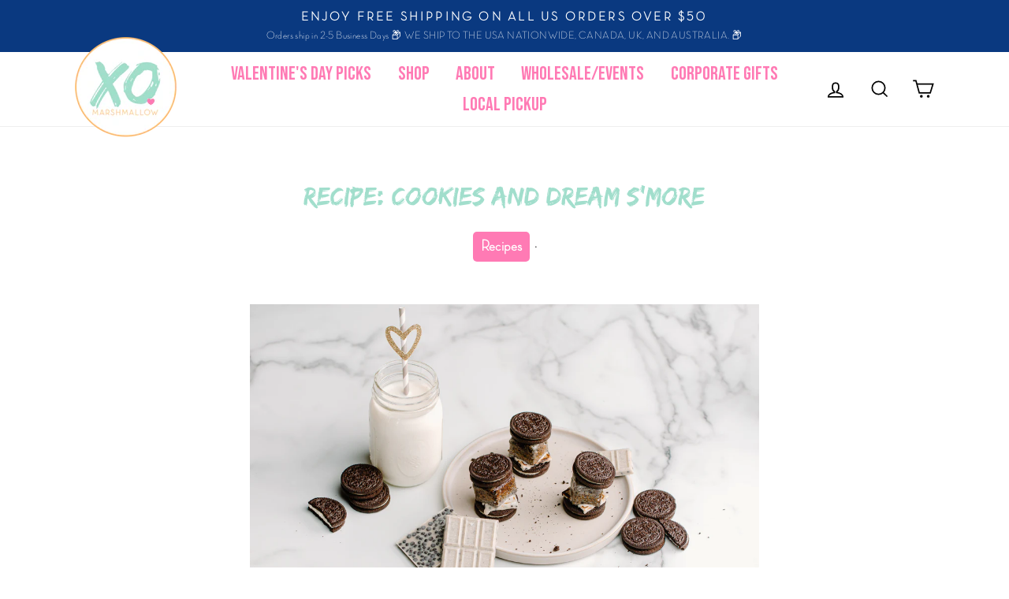

--- FILE ---
content_type: text/css
request_url: https://www.xomarshmallow.com/cdn/shop/t/34/assets/style.css?v=40076621932450193861766431696
body_size: 4301
content:
@charset "UTF-8";@font-face{font-family:Conv_edosz;src:url(edosz.eot);src:local("\263a"),url(edosz.woff) format("woff"),url(edosz.ttf) format("truetype"),url(edosz.svg) format("svg");font-weight:400;font-style:normal}@font-face{font-family:Conv_adele-light-webfont;src:url(fadele-light-webfont.eot);src:local("\263a"),url(adele-light-webfont.woff) format("woff"),url(adele-light-webfont.ttf) format("truetype"),url(adele-light-webfont.svg) format("svg");font-weight:400;font-style:normal}h1,.h1,h2,.h2,h3,.h3{font-family:Conv_edosz}html{overflow-x:hidden!important}body{overflow:hidden!important}.instagram-section .section-header h2{font-family:Bebas Neue,cursive}.instagram-section .section-header h2 a{color:#a1decc;text-decoration:underline}body p{font-weight:700}@media screen and (min-width: 768px){body p{font-size:20px}}.header-layout--left-center .header-item--icons .site-nav__link{color:#000}.site-header{padding-top:6px;padding-bottom:6px;box-shadow:none;border-bottom:1px solid #eee}div[data-section-id=header]{position:relative}.header-item.header-item--logo{margin-top:-25px;margin-bottom:-20px;position:relative;z-index:999}.header-layout[data-logo-align=left] .site-header__logo{margin:0}.type-advanced .promo-grid__content{background:#ff7ab480!important;max-width:665px}#qab_bar span{font-family:Conv_adele-light-webfont}.type-advanced .promo-grid__content .rte--block.text-box{font-family:Conv_adele-light-webfont;text-shadow:0px 0px 5px rgba(58,58,58,.5);font-size:30px;line-height:1.2}.collactions-tabs-title-tabs{display:flex;align-items:center;margin-bottom:16px!important}.collactions-tabs-title-tabs .tabs-header{margin-left:auto}.collactions-tabs-title-tabs .tabs-header ul:after{content:"";display:table;clear:both}.collactions-tabs-title-tabs .tabs-header ul{margin:0;padding:0;list-style:none}.collactions-tabs-title-tabs .tabs-header ul li{float:left;padding:0 15px;border-right:1px solid #ffcee4}.collactions-tabs-title-tabs .tabs-header ul li:last-child{padding-right:0;border-right:0px}.collactions-tabs-title-tabs .tabs-header ul li a{display:block;font-size:21px;font-weight:400;font-stretch:normal;font-style:normal;line-height:normal;letter-spacing:normal;color:#ff7ab4;border-color:#fff!important;font-family:Bebas Neue,cursive;opacity:.8;line-height:1}.collactions-tabs-title-tabs .tabs-header ul li:hover a,.collactions-tabs-title-tabs .tabs-header ul li.active a{opacity:1;color:#ea6776}.collactions-tabs-title-tabs .section-title h3{font-size:32px;font-weight:400;font-stretch:normal;font-style:normal;line-height:normal;letter-spacing:normal;color:#a1decc;margin:0;font-family:Conv_edosz}.tab-container{display:block;width:100%}.tab-container .tab-inner-wrap{display:flex;flex-wrap:wrap;justify-content:center;margin-right:-15px;margin-left:-15px}.tab-container .tab-inner-wrap .grid-wrapper{padding:15px;width:25%;text-align:center}.tab-container .tab-inner-wrap .grid-wrapper a{width:100%;display:block}.tab-container .tab-inner-wrap .grid-wrapper a.btn{width:auto;display:inline-block}.tab-container .tab-inner-wrap .grid-wrapper a:after{display:none}.tab-container .tab-inner-wrap .grid-wrapper a{border:0px;box-shadow:none}.grid-content{display:block;padding-top:17px}.grid-product__title.grid-product__title--body,.grid-content .grid-title{font-size:20px;font-weight:700;font-stretch:normal;font-style:normal;line-height:normal;letter-spacing:normal;color:#ff7ab4;margin:0 0 4px;text-transform:inherit}.grid-product__price,.grid-content .tab-price{color:#ffbc6a;display:block;padding-top:6px;font-size:20px;font-weight:700}.grid.grid--uniform.grid--collection{display:flex;flex-wrap:wrap}.image-grid{display:block;width:100%;padding-top:100%;position:relative}.image-grid img{width:100%;height:100%;position:absolute;top:0;left:0;object-fit:cover}.slick-list.draggable{width:100%}.slick-next:before{content:"\f105"!important;font: 14px/1 FontAwesome;color:#ff7ab4;font-size:45px}.slick-prev:before{content:"\f104"!important;font: 14px/1 FontAwesome;color:#ff7ab4;font-size:45px}.slick-prev,.slick-next{width:30px;height:30px;border-radius:50%;color:#fff;opacity:1;box-shadow:none;outline:0px;top:41%;z-index:3}.slick-prev{left:-20px}.slick-next{right:-20px}.Line{width:100%;height:1px;border-bottom:solid 1px #c4e6d3}.tabs-wrapper{margin-bottom:16px ! importnat}.view-all-tab-btn{display:block;padding:27px 0}.tab-container a{outline:0px;box-shadow:none}.page-width{width:100%}.background-media-text__inner{display:flex;align-items:center;height:100%}.collactions-tabs-title-tabs .tabs-header ul li a:after{display:none}.feed-cafe-inner-wrapper{display:flex;flex-direction:row;justify-content:center}.instagram-cafe-feed-wrap{width:100%;max-width:1140px;margin:0 auto}.instagram-cafe-feed-wrap .grid__item{padding:0 5px}.instagram-cafe-feed-wrap .feed-image{padding:100px 0}.instagram-cafe-feed-wrap .feed-overlay{background:#ffffff80}.instagram-cafe-feed-wrap .feed-overlay:before{content:"+";position:absolute;transform:translate(-50%,-50%);top:50%;left:50%;color:#f0abbb;font-size:85px;background:#ffffffe6;border-radius:50%;width:60px;height:60px;display:inline-block;line-height:70px;text-align:center;font-weight:400}@media screen and (max-width: 1000px){.tab-container .tab-inner-wrap{margin-right:-4px;margin-left:-4px}.collactions-tabs-title-tabs .tabs-header ul li{margin-left:0;margin-right:3px;padding:0;border:0}.collactions-tabs-title-tabs .tabs-header ul li a{font-size:18px;background-color:#a1decc;font-size:14px;font-weight:400;line-height:40px;letter-spacing:normal;padding:0 8px;border:0px!important;color:#fff}.collactions-tabs-title-tabs .tabs-header ul li.active a{background-color:#ff7ab4;color:#fff}.slick-prev,.slick-next{top:36%}.collactions-tabs-title-tabs{flex-direction:column}.section-title{display:block;width:100%}.collactions-tabs-title-tabs .tabs-header{padding-top:16px;padding-bottom:1px}.site-collection-tab-inner-wrapper .clearfix{display:none}}@media screen and (max-width: 767px){body .mobile-content-inside{min-height:450px;padding:210px 10px 50px;position:relative!important}.mobile-content-inside:after{content:"";display:table;clear:both}body .mobile-content-inside .background-media-text__image{position:absolute;left:0;top:0;width:100%;height:100%}.collactions-tabs-title-tabs .tabs-header ul li{margin-right:5px;margin-bottom:5px}}@media screen and (max-width: 767px){.tab-container .tab-inner-wrap .grid-wrapper{padding-right:4px;padding-left:4px}.view-all-tab-btn{padding:23px 0}}@media screen and (max-width: 420px){.slick-prev,.slick-next{top:34%}}.testimonaisl-grids .testimonials-slider__text{padding-top:52px}.instagram-feed-wrap a{display:block;padding:0}.instagram-section .section-header__title{font-size:50px;font-weight:700;font-stretch:normal;font-style:normal;line-height:1.1;letter-spacing:normal;color:#000;font-family:Conv_AmaticSC-Bold}.feed-image{position:relative}.feed-overlay{position:absolute;left:0;top:0;width:100%;height:100%;background:#000c;transition:all .6s;display:flex;align-items:center;justify-content:center;color:#fff;opacity:0;font-size:30px}.feed-image:hover .feed-overlay{opacity:1}.instagram-section .section-header{display:block}.instagram-btn{height:50px;background-color:#df7920;font-size:15px;font-weight:700;font-stretch:normal;font-style:normal;letter-spacing:normal;text-align:center;color:#fff;line-height:50px;padding:0 36px;margin-left:auto;display:inline-flex;align-items:center}.instagram-btn:hover{color:#fff;background-color:#df7920e6}.instagram-btn i{font-size:20px;margin-right:7px}.shopify-section.testimonials-section{padding-bottom:57px}.instagram-feed-wrap{padding:0 3%;margin-bottom:70px}.instagram-feed-wrap .slick-prev{left:-35px}.instagram-feed-wrap .slick-next{right:-35px}@media screen and (max-width: 767px){.instagram-section .section-header{flex-direction:column;justify-content:center}.instagram-btn{margin:24px auto 0}.feed-inner-wrapper{display:flex;flex-wrap:wrap;margin-left:-2px;margin-right:-2px}.feed-inner-wrapper>div{width:50%}.instagram-feed-wrap a{padding:0}.instagram-feed-wrap{padding-bottom:2px}.footer__social li{margin-left:5px}}.custom-hero-image-wrapper-mobile{display:none;margin-top:-30px;margin-left:20px;margin-right:20px}.custom-hero-image-wrapper{position:absolute;left:40px;right:40px;top:40px;bottom:40px}.inner-grid-content{display:inline-block;max-width:665px;padding:50px;box-sizing:border-box;position:relative}.custom-hero-image.top-left .custom-hero-image-wrapper{display:flex}.custom-hero-image.top-right .custom-hero-image-wrapper{display:flex;flex-flow:row-reverse}.custom-hero-image.center-left .custom-hero-image-wrapper{display:flex;align-items:center}#aboutus-section.custom-hero-image.center-left .custom-hero-image-wrapper{display:flex;align-items:flex-end}.custom-hero-image.center-right .custom-hero-image-wrapper{display:flex;align-items:center;flex-flow:row-reverse}.custom-hero-image.bottom-left .custom-hero-image-wrapper{display:flex;align-items:flex-end}.custom-hero-image.bottom-right .custom-hero-image-wrapper{display:flex;flex-flow:row-reverse;align-items:flex-end}.custom-hero-image.center-top .custom-hero-image-wrapper{display:flex;justify-content:center}.custom-hero-image.center-bottom .custom-hero-image-wrapper{display:flex;justify-content:center;align-items:flex-end}.custom-hero-image.center-center .custom-hero-image-wrapper{display:flex;justify-content:center;align-items:center}.custom-hero-image .feature-row__text{text-shadow:0px 0px 5px rgba(63,63,63,.2);letter-spacing:2px;position:relative;z-index:3;padding-top:0;padding-bottom:0}#section_1594145269122 .feature-row__text{font-size:23px}.custom-hero-image .feature-row__text .featured-row__subtext{padding:15px 0}.custom-hero-image .feature-row__text .h3{line-height:1.4}.custom-hero-image .overlay-bg{background:#ff7ab4;position:absolute;left:0;top:0;width:100%;height:100%;z-index:1;opacity:.85}#CollectionSection .rte,#CollectionSection .rte p{text-align:left;font-size:20px;color:#000;font-weight:700}#CollectionSection .rte p img{display:inline-block}.no-results{display:block;font-size:19px;background:#fff;font-weight:700;text-align:center;margin-bottom:35px;display:none}.no-results span{display:inline-block;padding:25px;border:1px solid #eee;text-align:center}.btn{font-weight:400}.green-btn{background:#a1decc!important}.grid__item .content-box,.grid-content .content-box{margin-top:20px;min-height:80px;display:block}.content-btn-left,.content-btn-right{display:flex}.content-btn-left .btn,.content-btn-right .btn{margin:0;white-space:nowrap}.content-btn-left p,.content-btn-right p{font-size:20px;letter-spacing:1px;line-height:1.3}.content-btn-left .btn-left{order:1}.content-btn-left .content-right{order:2}.text_style_2 .feature-row__text.feature-row__text--right{padding-right:0;position:relative;z-index:3}.text_style_2 .feature-row__text.feature-row__text--left{padding-left:0;position:relative;z-index:3}.orange-btn{background-color:#ffbc6a}.logo-list .section-header__title{font-family:Conv_adele-light-webfont;text-transform:inherit;color:#ff7ab4}.logo-list .slick-slide img{max-width:100px}.logo-list .slick-track{display:inline-flex;align-items:center}.logo-list .slick-slide{text-align:center}.logo-bar{max-width:94%;display:block;margin:0 auto}.logo-bar .logo-bar__item{margin:0;display:block}.instagram-feed-wrap .slick-prev:before,.instagram-feed-wrap .slick-next:before,.logo-bar .slick-prev:before,.logo-bar .slick-next:before{color:#a1decc!important}.tabs-wrapper .slick-prev,.tabs-wrapper .slick-next{top:33%}.site-footer__linklist a{font-size:20px}.footer__title{font-family:Bebas Neue,cursive;font-weight:400;letter-spacing:0;font-size:24px}.footer__collapsible p{font-size:20px;font-weight:400}.footer__newsletter-input{background:#fff;color:#000;padding-left:15px}.footer__newsletter-input::placeholder{color:#ff7ab4;opacity:1}.footer__newsletter-btn{color:#ff7ab4;right:15px}.grid__item.footer__item--1494301487048 font{font-size:9px;color:#fff}.site-footer{border-top:10px solid #a1decc}@media screen and (min-width: 960px){.text_style_2 .overlay-setting-right{position:relative;min-width:calc(100% + 60px);background:#fff;padding:70px}.text_style_2 .overlay-setting-left{position:relative;min-width:calc(100% + 60px);margin-left:-60px;background:#fff;padding:70px}}@media screen and (max-width: 959px){.text_style_2 .overlay-setting-right,.text_style_2 .overlay-setting-left{padding:20px 30px;width:calc(100% - 30px);margin:-50px 15px auto}.custom-hero-image-wrapper{position:absolute;left:20px;right:20px}.inner-grid-content{padding:20px 15px}.custom-hero-image .feature-row__text .h3{line-height:1.4;font-size:20px}.custom-hero-image .feature-row__text .featured-row__subtext,.custom-hero-image .feature-row__text .featured-row__subtext p{line-height:1.2;font-size:18px}.grid-content .grid-title{font-size:18px}.grid-content .tab-price{font-size:14px}.feature-row__item>div{max-width:100%!important}}@media screen and (max-width: 768px){.collection-filter__item--count{width:100%}.flavour-filter{flex-wrap:wrap}.flavour-filter li{width:50%;margin-right:0!important;padding:5px}.collection-filter__item.collection-filter__item--sort{width:100%;flex:1}}@media screen and (max-width: 666px){.custom-hero-image-wrapper{display:none!important}.custom-hero-image-wrapper-mobile{display:block!important}.custom-hero-image{background-position:center!important}.text_style_2 .overlay-setting-right,.text_style_2 .overlay-setting-left{padding:20px 15px}.site-header__logo img{max-width:80px}.header-item.header-item--logo{margin-top:-25px;margin-bottom:-20px}.site-header{padding-bottom:6px}#qab_message{font-size:12px!important}.footer__logo a{height:auto!important}.footer__logo a img{max-height:120px!important}.grid-product__title.grid-product__title--body,.grid-content .grid-title{font-size:14px}.grid-product{margin-bottom:35px}}.section-header__title{color:#a1decc}#shopify-section-collection-header .page-width{padding-top:25px;padding-bottom:25px}.collection-filter__sort-container{display:flex;align-items:center}.collection-filter__sort-container label{margin:0 10px 0 0;font-family:Conv_adele-light-webfont;text-transform:capitalize;color:#000;font-size:18px;letter-spacing:0;font-weight:700;min-width:50px}.collection-filter select{border:0px;border-bottom:2px solid #a1decc;padding-bottom:0;padding-top:0;height:28px;text-indent:0;background-image:url(/cdn/shop/files/ico-select.svg?v=1594304228)}.flavour-filter li{display:inline-block;margin-right:20px}.flavour-filter li label,.flavour-filter{display:flex;align-items:center}.flavour-filter{display:flex;align-items:center;margin:0;list-style:none}.flavour-filter li input{display:none}.flavour-filter label{font-family:Conv_adele-light-webfont;text-transform:capitalize;color:#000;font-size:18px;letter-spacing:0;font-weight:700;letter-spacing:1px;margin-bottom:0}.flavour-filter label .swatch-btn-wrapper{background:#fff;padding:0;display:inline-block;width:33px;height:20px;border:2px solid #999;border-radius:11px;position:relative;margin-left:4px;transition:all .7s}.swatch-btn-dot{width:12px;height:12px;background:#ff7ab4;display:block;position:absolute;left:2px;top:50%;transform:translateY(-50%);border-radius:50%;transition:all .7s}.flavour-filter input:checked+label .swatch-btn-wrapper{background:#e1e1e1}.flavour-filter input:checked+label .swatch-btn-wrapper .swatch-btn-dot{left:auto;right:2px}#aboutus-section{background-size:cover;background-position:right center}#aboutus-section .page-width{position:relative}.custom-about-content-wrapper{width:100%;display:inline-block}.about-banner-content{max-width:970px;margin:0 auto;background:#fff;padding:50px 45px 30px;text-align:center}.about-banner-content p{color:#000;font-size:22px}.about-banner-content h2{font-family:Bebas Neue,cursive;font-weight:400;letter-spacing:0em;line-height:1;text-transform:uppercase;color:#eb78b3}.ladybosses-behind{background-image:linear-gradient(to right,#a6d8cc,#fa83b9);color:#fff;margin-left:-40px;z-index:999}.ladybosses-behind a{color:#fff}.ladybosses-behind-container{justify-content:inherit}.lavender-honey-container .feature-row__text{background-image:linear-gradient(to right,#ffbb70,#ffabc2);color:#fff;z-index:999}.lavender-honey-container a{color:#fff}.lavender-honey-container .feature-row__text .btn{padding:12px 35px}.about-cafe-wonderland{font-size:20px}.location-content-wrap p{font-size:22px;color:#febb6a}.location-content-wrap h2{color:#a1decc}.location-content-wrap h2.highlighted-text{color:#ff7bb4;font-family:Bebas Neue,cursive;font-weight:400;letter-spacing:0em;line-height:1;text-transform:uppercase;padding-top:20px}.marshmallow-classes .btn{background:#ffbc6b;padding:10px 20px;border-radius:2px;margin-top:0;font-size:20px}.ladybosses-behind-container .ladybosses-behind.marshmallow-classes .h3{font-size:38px}.ladybosses-behind-container .ladybosses-behind.marshmallow-classes .rte.featured-row__subtext{font-size:20px;font-weight:400}.grid-search__page.general-search-page>.grid-search__page-link{padding:0;background-color:#fff}.grid-search__page.general-search-page .img-wrapper img{object-fit:cover;height:257px}.grid-search__page.general-search-page span.h4{font-size:20px;font-weight:700;font-stretch:normal;font-style:normal;line-height:normal;letter-spacing:normal;color:#ff7ab4;margin:30px 0 4px;text-transform:inherit}.grid-search__page.general-search-page .grid-search__page-content p{color:#ffbc6a;padding-top:6px;font-weight:600}.search-bar--page{max-width:600px;margin:0 auto 0 0}.section-header.search-header{margin-bottom:40px}.input-group.search-bar.search-bar--page input[type=search]{border-bottom:1px solid #a1decc;border-top:0;border-right:0;border-left:0;font-family:Conv_adele-light-webfont;font-size:20px;color:#000;padding-bottom:0}.input-group.search-bar.search-bar--page .input-group-btn .btn{background:transparent;color:#949393;font-size:26px;font-weight:400;padding:0;text-align:left;margin:0 0 0 -15px}.input-group.search-bar.search-bar--page .input-group-btn .btn:hover{background:none!important}.filter-search{width:100%;display:inline-block;padding:10px 0}.filter-search li{list-style:none;float:left}.filter-search li a{padding:8px 10px;font-size:18px}.filter-search ul{margin:18px 0 0}.filter-search ul a:hover{color:#eb78b3}.allow-msg{display:block;padding:30px;margin:70px auto 20px;max-width:720px;background:#eee;text-align:center;font-size:24px;line-height:1}@media screen and (min-width: 768px){.desktop-hide{display:none}#aboutus-section{background-image:url(/cdn/shop/t/10/assets/1BA_5654.jpg?v=1594760884);min-height:535px}#aboutus-section .page-width{min-height:500px}.ladybosses-behind-container .featured-row-img{min-width:40%;width:40%}.ladybosses-behind-container .ladybosses-behind{min-width:60%;width:60%;padding:82px 45px 30px 55px}.ladybosses-behind-container .ladybosses-behind.marshmallow-classes{padding:65px 60px 65px 75px}.lavender-honey-container .feature-row__text{padding:55px 62px 50px 45px}.lavender-honey-container .about-cafe-wonderland.feature-row__text{padding:40px 65px 40px 60px}.lavender-honey-container .featured-img-row{width:40%;min-width:40%}.lavender-honey-container .feature-row__text{width:60%;min-width:60%;margin-right:-44px}}@media screen and (max-width: 767px){#aboutus-section{background-image:url(/cdn/shop/t/10/assets/1BA_5654.jpg?v=1594760884);min-height:400px}#aboutus-section .page-width{min-height:400px}.ladybosses-behind{margin-left:0;padding:25px 10px}.lavender-honey-container .feature-row__text{padding:25px 10px}.mobile-hide{display:none}.instagram-cafe-feed-wrap .small--one-quarter{width:50%;margin:8px 0}.feed-cafe-inner-wrapper{display:inline!important}}@media screen and (max-width: 520px){.instagram-cafe-feed-wrap .small--one-quarter{width:100%}}@media screen and (min-width: 769px){.mobile-view{display:none!important}.product-image-desktop{display:block;width:100%}.product-image-desktop .product-image-large{display:block;width:100%;position:relative;margin-bottom:40px}.product-image-desktop .product-image-large img{max-width:100%;height:auto}#product-description{position:relative;top:0}#product-description .product-single__meta{padding-left:15px}}@media screen and (max-width: 768px){.product-image-desktop{display:none!important}.product__quantity{display:block;margin-bottom:20px}}#shopify-section-product-recommendations .index-section{margin-top:0}#shopify-section-pdp-text-and-image .page-width{padding:30px 0}.add-to-cart{font-family:Conv_edosz;font-size:26px}.filter-row{display:block;width:100%;padding:40px 0 0;margin:0;clear:both}.filter-row .filter-wrap{display:flex;width:100%;align-items:center}.filter-wrap .search-form-filter{margin-left:auto}.blog-lsit-filter ul{margin:0;display:flex;list-style:none;flex-wrap:wrap}.blog-lsit-filter ul li{margin-right:25px}.blog-lsit-filter ul li a{display:block;line-height:1;padding:10px 0;font-size:18px;text-transform:capitalize}.search-form-filter{display:flex;align-items:center}#BlogTagFilter{border:0px;height:35px;margin:0 10px 0 0;border-bottom:2px solid #a1decc;width:176px}.article-search-form{display:block;position:relative;width:175px;height:35px;border-bottom:2px solid #a1decc}.article-search-form input[type=submit]{padding:0 10px;height:35px;line-height:1;border:0px;float:right;font-weight:700}.article-search-form input[type=text]{float:left;width:calc(100% - 33px);height:35px;border:0px;font-size:13px;padding:0 0 0 12px}.cartegory-title{display:block;color:#ff7ab4;font-weight:400;font-family:Bebas Neue,cursive;letter-spacing:.6px}.article__body.rte,.article__body.rte ul,.article__body.rte p,.article__body.rte span{font-size:20px!important;font-weight:700!important;text-align:left}.article__body.rte div>span{display:block}.title-inner{display:block;padding-bottom:30px}.title-inner span{font-family:Bebas Neue,cursive;font-size:25px;white-space:nowrap;color:#ff7ab4;display:block;white-space:break-spaces;line-height:1.3}.catering-logo-container{padding-bottom:70px}.catering-logo-container .image-row__image{padding-right:15px;padding-left:15px}.catering-logo-container .image-row__image img{width:90%;height:auto;max-width:220px;left:50%;transform:translate(-50%)}.image-row__image .js-photoswipe__zoom{cursor:pointer}@media screen and (min-width: 960px){.text_style_2 .feature-row{justify-content:inherit;align-items:inherit!important}.text_style_2 .feature-row__item{padding-top:0!important;height:auto!important;position:relative}.text_style_2 .feature-row__text{padding-bottom:0;margin-top:50px;margin-bottom:50px}.text_style_2 .image-wrap{padding:0!important;height:auto!important}.text_style_2 .feature-row__item .image-wrap img{position:absolute;left:0;top:0;width:100%;height:100%;object-fit:cover}}@media screen and (max-width: 990px){.filter-wrap{align-items:center;flex-wrap:wrap;justify-content:center}.title-inner span{font-size:20px}}@media screen and (max-width: 767px){#BlogTagFilter,.search-form-filter,.article-search-form{width:100%}}.retail-price{font-size:16px;font-weight:700}.collapsible-content__inner .footer__social{display:block;margin:0;padding:10px 0 20px}.collapsible-content__inner .footer__social li{display:inline-block}.collapsible-content__inner .footer__social li a{text-decoration:none;border-bottom:0px!important}.collapsible-content__inner .footer__social li a:after{display:none}.collapsible-content__inner .footer__social li a svg{fill:#fff;color:#fff}#text_section_overlay_1600199158184{padding-top:70px}.article__date a{display:inline-block;background:#000;color:#fff;padding:3px 10px;border-radius:5px;text-transform:capitalize;margin:4px 1px}.article__date a:nth-child(1){background:#ff7ab4}.article__date a:nth-child(2){background:#a1decc}.article__date a:nth-child(3){background:#ea6776}.article__date a:nth-child(4){background:#092685}.article__date a:nth-child(5){background:#e10101}.article__date a:nth-child(6){background:#ff9d04}.separator{height:70px;display:block;clear:both}@media screen and (max-width: 667px){.separator{height:35px}#text_section_overlay_1600199158184{padding-top:35px}}@media screen and (max-width: 480px){.footer__logo>br{display:none!important}#CollectionSection .pagination{padding:15px 0}.custom-about-content-wrapper.desktop-hide .about-banner-content{padding-bottom:10px}.job-accordion-content-wrapper .grid__item>.clearfix{padding:15px 0!important}.section-1591404414416{margin-bottom:15px}.template-customers-login .main-content>.page-width.page-content{padding-top:20px}#shopify-section-blog-template .pagination{padding:30px 0}#shopify-section-page-sections-press .accordion-section .grid--flush-bottom{padding-top:10px;padding-bottom:35px}.section-1591401459537 .press-video-wrapper .one-half-column-left{padding-bottom:15px}#shopify-section-page-faq-shipping-returns>.page-content{padding-top:25px}}body p,body{font-family:Conv_adele-light-webfont}
/*# sourceMappingURL=/cdn/shop/t/34/assets/style.css.map?v=40076621932450193861766431696 */


--- FILE ---
content_type: text/javascript
request_url: https://www.xomarshmallow.com/cdn/shop/t/34/assets/app.js?v=178932011083967465581766431696
body_size: 434
content:
jQuery(function($2){jQuery(".site-nav > li").each(function(){$2(this).find(".mega-menu_grid")&&($2(this).addClass("mega-menu"),$2(this).find(".site-nav__dropdown").addClass("mega-menu-wrapper"))}),setTimeout(function(){jQuery(".site-header .desktop_nav .site-nav").css({visibility:"visible"})},1e3),jQuery(".tabs-header li a").click(function(e){e.preventDefault();var parent_id=jQuery(this).parents("ul").find("li").removeClass("active");jQuery(this).parent("li").addClass("active");var tab_id=jQuery(this).attr("href");return jQuery(tab_id).show().siblings().hide(),jQuery(tab_id).find(".tab-carousel").slick("refresh"),!1}),jQuery(".catering-grid a").click(function(e){e.preventDefault();var parent_id=jQuery(this).parents(".catering-grid").find(".grid__item").removeClass("active");jQuery(this).parents(".grid__item").addClass("active");var tab_id=jQuery(this).attr("href");return jQuery(tab_id).show().siblings().hide(),$2(window).width()<=766&&$2("html, body").animate({scrollTop:$2(tab_id).offset().top-10},500),!1}),jQuery(".form-btn-scroll-wrapper a").click(function(e){e.preventDefault();var tab_id=jQuery(this).attr("href");return $2("html, body").animate({scrollTop:$2(tab_id).offset().top},500),!1}),($2(".tab-container .tab-carousel").length>0||$2(".product-single__related").length>0)&&($2(".tab-container .tab-carousel").slick({dots:!1,infinite:!0,speed:300,arrows:!0,slidesToShow:4,slidesToScroll:4,responsive:[{breakpoint:1024,settings:{slidesToShow:3,slidesToScroll:2,infinite:!0,dots:!1}},{breakpoint:767,settings:{slidesToShow:2,slidesToScroll:1}},{breakpoint:340,settings:{slidesToShow:1,slidesToScroll:1}}]}),$2(window).on("load resize",function(){$2("#page-loader").fadeOut(),setTimeout(function(){$2(window).width()<=765&&$2(".catering-grid").slick({variableWidth:!0,dots:!1,infinite:!1,arrows:!1})},1e3)}),$2(window).on("resize load",function(){})),setTimeout(function(){jQuery(".tab-container.hide-gallery, body .hide-onload").hide()},1e3),$2(document).on("click","body .site-header .js-drawer-open-cart",function(e){console.log("here"),e.preventDefault(),setTimeout(function(){var html=$2(".form_html").html(),cart_html=$2("#calendar-wrapper").html();cart_html==""&&$2("#calendar-wrapper").html(html)},2e3)}),$2(".logo-bar").slick({dots:!1,infinite:!0,speed:300,arrows:!0,slidesToShow:5,slidesToScroll:1,responsive:[{breakpoint:1024,settings:{slidesToShow:4,slidesToScroll:2,infinite:!0,dots:!1}},{breakpoint:767,settings:{slidesToShow:3,slidesToScroll:1}},{breakpoint:340,settings:{slidesToShow:2,slidesToScroll:1}}]}),$2(".instagram-feed-wrap .feed-inner-wrapper").slick({dots:!1,infinite:!0,speed:300,arrows:!0,slidesToShow:4,slidesToScroll:1,responsive:[{breakpoint:1024,settings:{slidesToShow:4,slidesToScroll:2,infinite:!0,dots:!1}},{breakpoint:767,settings:{slidesToShow:3,slidesToScroll:1}},{breakpoint:340,settings:{slidesToShow:2,slidesToScroll:1}}]}),jQuery(".accordion-section .section-header").click(function(){jQuery(this).parents(".accordion-section").find(".grid.grid--flush-bottom").slideToggle()}),jQuery(".accordion-child-section").length>0&&jQuery(".accordion-child-section").each(function(){var section_id=jQuery(this).attr("data-id");jQuery(section_id).append(jQuery(this).html()),jQuery(this).remove()}),setTimeout(function(){$2(".site-navigation").css({opacity:"1"})},2e3),$2(window).on("load",function(){$2(window).width()>=768?$2("[data-bg]").each(function(){var img_url="";img_url=$2(this).attr("data-bg"),$2(this).css({"background-image":"url('"+img_url+"')"}),console.log(img_url)}):$2("[data-bg]").each(function(){var img_mobile_url="",img_url="";img_mobile_url=$2(this).attr("data-mobile-bg"),img_url=$2(this).attr("data-bg"),img_mobile_url!==null&&img_mobile_url!==""&&img_mobile_url!==void 0?$2(this).css({"background-image":"url('"+img_mobile_url+"')"}):$2(this).css({"background-image":"url('"+img_url+"')"})})})});function menu_toggle($hide,$show,$element){$("."+$hide).hide(),$("."+$show).css({display:"flex"}),$element==""?console.log("empty"):(console.log($("#"+$element).find(".drawer__close-button").length),jQuery("#"+$element).find(".drawer__close-button").trigger("click"))}
//# sourceMappingURL=/cdn/shop/t/34/assets/app.js.map?v=178932011083967465581766431696


--- FILE ---
content_type: text/javascript
request_url: https://www.xomarshmallow.com/cdn/shop/t/34/assets/freegifts-offers-data.js?v=14058328564925841941766431696
body_size: -47
content:
window.fgData={offers:[{id:2595,shop_id:1327,offer_name:"Free Jar of Grahams over $50",offer_description:null,promotion_message:"Spend $50 and get a free jar of gluten free graham crackers (while supplies last)",start_time:"2023-03-30T05:01:00.000000Z",end_time:null,condition_relationship:null,gift_settings:{auto_add_all_gifts:!1,discount_percentage:100,customer_will_receive:"number_of_gift_can_receive",cal_gift_for_other_rules:!1,number_of_gift_can_receive:1},gift_should_the_same:{type:"variant",status:!1},sub_conditions:null,priority:1,stop_lower_priority:!1,status:!0,gift_products:[{title:"\xBB Jar of Gluten Free Graham Cracker Crumbs (100% off)",original_product_handle:"gluten-free-graham-cracker-crumbs",clone_product_handle:"gluten-free-graham-cracker-crumbs-sca_clone_freegift",thumbnail:"https://cdn.shopify.com/s/files/1/1654/9543/products/GlutenFreeGrahamCrackerCrustXOMarshmallow-6.jpg?v=1668131454",product_shopify_id:7265901805657,original_product_shopify_id:7183871246425,variants:[{id:17633,gift_product_id:7349,discount_percentage:100,original_price:6.95,original_compare_at_price:null,original_product_shopify_id:7183871246425,original_variant_shopify_id:40320080969817,price:0,product_shopify_id:7265901805657,variant_shopify_id:40447649218649,variant_title:"Default Title",thumbnail:"https://cdn.shopify.com/s/files/1/1654/9543/products/GlutenFreeGrahamCrackerCrustXOMarshmallow-6.jpg?v=1668131454",pivot:{offer_id:2595,gift_item_id:17633},gift_product:{id:7349,shop_id:1327,title:"\xBB Jar of Gluten Free Graham Cracker Crumbs (100% off)",original_product_handle:"gluten-free-graham-cracker-crumbs",clone_product_handle:"gluten-free-graham-cracker-crumbs-sca_clone_freegift",thumbnail:"https://cdn.shopify.com/s/files/1/1654/9543/products/GlutenFreeGrahamCrackerCrustXOMarshmallow-6.jpg?v=1668131454",product_shopify_id:7265901805657,original_product_shopify_id:7183871246425,created_at:"2023-03-28T18:17:09.000000Z",updated_at:"2023-03-28T18:17:09.000000Z"}}]}],offer_conditions:[{id:2719,offer_id:2595,is_multiply:null,min_amount:50,max_amount:null,product_narrow:"[]",unit:"money"}],gift_items:[{id:17633,gift_product_id:7349,discount_percentage:100,original_price:6.95,original_compare_at_price:null,original_product_shopify_id:7183871246425,original_variant_shopify_id:40320080969817,price:0,product_shopify_id:7265901805657,variant_shopify_id:40447649218649,variant_title:"Default Title",thumbnail:"https://cdn.shopify.com/s/files/1/1654/9543/products/GlutenFreeGrahamCrackerCrustXOMarshmallow-6.jpg?v=1668131454",pivot:{offer_id:2595,gift_item_id:17633},gift_product:{id:7349,shop_id:1327,title:"\xBB Jar of Gluten Free Graham Cracker Crumbs (100% off)",original_product_handle:"gluten-free-graham-cracker-crumbs",clone_product_handle:"gluten-free-graham-cracker-crumbs-sca_clone_freegift",thumbnail:"https://cdn.shopify.com/s/files/1/1654/9543/products/GlutenFreeGrahamCrackerCrustXOMarshmallow-6.jpg?v=1668131454",product_shopify_id:7265901805657,original_product_shopify_id:7183871246425,created_at:"2023-03-28T18:17:09.000000Z",updated_at:"2023-03-28T18:17:09.000000Z"}}]}]};
//# sourceMappingURL=/cdn/shop/t/34/assets/freegifts-offers-data.js.map?v=14058328564925841941766431696
